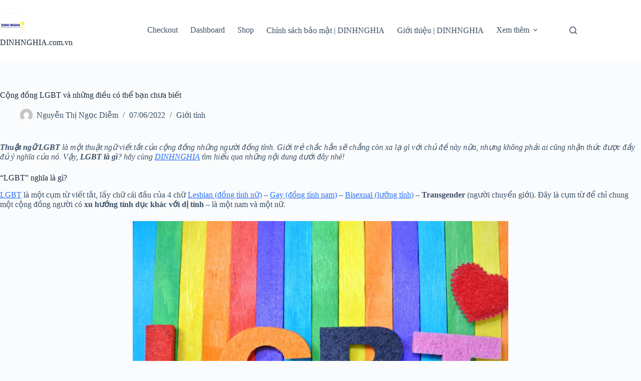

--- FILE ---
content_type: text/html; charset=UTF-8
request_url: https://www.dinhnghia.com.vn/cong-dong-lgbt-va-nhung-dieu-co-the-ban-chua-biet/
body_size: 14216
content:
<!doctype html>
<html lang="vi">
<head>
	
	<meta charset="UTF-8">
	<meta name="viewport" content="width=device-width, initial-scale=1, maximum-scale=5, viewport-fit=cover">
	<link rel="profile" href="https://gmpg.org/xfn/11">

	<title>Cộng đồng LGBT và những điều có thể bạn chưa biết &#8211; DINHNGHIA.com.vn</title>
<meta name='robots' content='max-image-preview:large' />
<link rel='dns-prefetch' href='//www.dinhnghia.com.vn' />
<link rel="alternate" type="application/rss+xml" title="Dòng thông tin DINHNGHIA.com.vn &raquo;" href="https://www.dinhnghia.com.vn/feed/" />
<link rel="alternate" type="application/rss+xml" title="DINHNGHIA.com.vn &raquo; Dòng bình luận" href="https://www.dinhnghia.com.vn/comments/feed/" />
<link rel="alternate" type="application/rss+xml" title="DINHNGHIA.com.vn &raquo; Cộng đồng LGBT và những điều có thể bạn chưa biết Dòng bình luận" href="https://www.dinhnghia.com.vn/cong-dong-lgbt-va-nhung-dieu-co-the-ban-chua-biet/feed/" />
<link rel="alternate" title="oNhúng (JSON)" type="application/json+oembed" href="https://www.dinhnghia.com.vn/wp-json/oembed/1.0/embed?url=https%3A%2F%2Fwww.dinhnghia.com.vn%2Fcong-dong-lgbt-va-nhung-dieu-co-the-ban-chua-biet%2F" />
<link rel="alternate" title="oNhúng (XML)" type="text/xml+oembed" href="https://www.dinhnghia.com.vn/wp-json/oembed/1.0/embed?url=https%3A%2F%2Fwww.dinhnghia.com.vn%2Fcong-dong-lgbt-va-nhung-dieu-co-the-ban-chua-biet%2F&#038;format=xml" />
<style id='wp-img-auto-sizes-contain-inline-css'>
img:is([sizes=auto i],[sizes^="auto," i]){contain-intrinsic-size:3000px 1500px}
/*# sourceURL=wp-img-auto-sizes-contain-inline-css */
</style>
<link rel='stylesheet' id='wp-block-library-css' href='https://www.dinhnghia.com.vn/wp-includes/css/dist/block-library/style.min.css?ver=6.9' media='all' />
<style id='global-styles-inline-css'>
:root{--wp--preset--aspect-ratio--square: 1;--wp--preset--aspect-ratio--4-3: 4/3;--wp--preset--aspect-ratio--3-4: 3/4;--wp--preset--aspect-ratio--3-2: 3/2;--wp--preset--aspect-ratio--2-3: 2/3;--wp--preset--aspect-ratio--16-9: 16/9;--wp--preset--aspect-ratio--9-16: 9/16;--wp--preset--color--black: #000000;--wp--preset--color--cyan-bluish-gray: #abb8c3;--wp--preset--color--white: #ffffff;--wp--preset--color--pale-pink: #f78da7;--wp--preset--color--vivid-red: #cf2e2e;--wp--preset--color--luminous-vivid-orange: #ff6900;--wp--preset--color--luminous-vivid-amber: #fcb900;--wp--preset--color--light-green-cyan: #7bdcb5;--wp--preset--color--vivid-green-cyan: #00d084;--wp--preset--color--pale-cyan-blue: #8ed1fc;--wp--preset--color--vivid-cyan-blue: #0693e3;--wp--preset--color--vivid-purple: #9b51e0;--wp--preset--color--palette-color-1: var(--theme-palette-color-1, #2872fa);--wp--preset--color--palette-color-2: var(--theme-palette-color-2, #1559ed);--wp--preset--color--palette-color-3: var(--theme-palette-color-3, #3A4F66);--wp--preset--color--palette-color-4: var(--theme-palette-color-4, #192a3d);--wp--preset--color--palette-color-5: var(--theme-palette-color-5, #e1e8ed);--wp--preset--color--palette-color-6: var(--theme-palette-color-6, #f2f5f7);--wp--preset--color--palette-color-7: var(--theme-palette-color-7, #FAFBFC);--wp--preset--color--palette-color-8: var(--theme-palette-color-8, #ffffff);--wp--preset--gradient--vivid-cyan-blue-to-vivid-purple: linear-gradient(135deg,rgb(6,147,227) 0%,rgb(155,81,224) 100%);--wp--preset--gradient--light-green-cyan-to-vivid-green-cyan: linear-gradient(135deg,rgb(122,220,180) 0%,rgb(0,208,130) 100%);--wp--preset--gradient--luminous-vivid-amber-to-luminous-vivid-orange: linear-gradient(135deg,rgb(252,185,0) 0%,rgb(255,105,0) 100%);--wp--preset--gradient--luminous-vivid-orange-to-vivid-red: linear-gradient(135deg,rgb(255,105,0) 0%,rgb(207,46,46) 100%);--wp--preset--gradient--very-light-gray-to-cyan-bluish-gray: linear-gradient(135deg,rgb(238,238,238) 0%,rgb(169,184,195) 100%);--wp--preset--gradient--cool-to-warm-spectrum: linear-gradient(135deg,rgb(74,234,220) 0%,rgb(151,120,209) 20%,rgb(207,42,186) 40%,rgb(238,44,130) 60%,rgb(251,105,98) 80%,rgb(254,248,76) 100%);--wp--preset--gradient--blush-light-purple: linear-gradient(135deg,rgb(255,206,236) 0%,rgb(152,150,240) 100%);--wp--preset--gradient--blush-bordeaux: linear-gradient(135deg,rgb(254,205,165) 0%,rgb(254,45,45) 50%,rgb(107,0,62) 100%);--wp--preset--gradient--luminous-dusk: linear-gradient(135deg,rgb(255,203,112) 0%,rgb(199,81,192) 50%,rgb(65,88,208) 100%);--wp--preset--gradient--pale-ocean: linear-gradient(135deg,rgb(255,245,203) 0%,rgb(182,227,212) 50%,rgb(51,167,181) 100%);--wp--preset--gradient--electric-grass: linear-gradient(135deg,rgb(202,248,128) 0%,rgb(113,206,126) 100%);--wp--preset--gradient--midnight: linear-gradient(135deg,rgb(2,3,129) 0%,rgb(40,116,252) 100%);--wp--preset--gradient--juicy-peach: linear-gradient(to right, #ffecd2 0%, #fcb69f 100%);--wp--preset--gradient--young-passion: linear-gradient(to right, #ff8177 0%, #ff867a 0%, #ff8c7f 21%, #f99185 52%, #cf556c 78%, #b12a5b 100%);--wp--preset--gradient--true-sunset: linear-gradient(to right, #fa709a 0%, #fee140 100%);--wp--preset--gradient--morpheus-den: linear-gradient(to top, #30cfd0 0%, #330867 100%);--wp--preset--gradient--plum-plate: linear-gradient(135deg, #667eea 0%, #764ba2 100%);--wp--preset--gradient--aqua-splash: linear-gradient(15deg, #13547a 0%, #80d0c7 100%);--wp--preset--gradient--love-kiss: linear-gradient(to top, #ff0844 0%, #ffb199 100%);--wp--preset--gradient--new-retrowave: linear-gradient(to top, #3b41c5 0%, #a981bb 49%, #ffc8a9 100%);--wp--preset--gradient--plum-bath: linear-gradient(to top, #cc208e 0%, #6713d2 100%);--wp--preset--gradient--high-flight: linear-gradient(to right, #0acffe 0%, #495aff 100%);--wp--preset--gradient--teen-party: linear-gradient(-225deg, #FF057C 0%, #8D0B93 50%, #321575 100%);--wp--preset--gradient--fabled-sunset: linear-gradient(-225deg, #231557 0%, #44107A 29%, #FF1361 67%, #FFF800 100%);--wp--preset--gradient--arielle-smile: radial-gradient(circle 248px at center, #16d9e3 0%, #30c7ec 47%, #46aef7 100%);--wp--preset--gradient--itmeo-branding: linear-gradient(180deg, #2af598 0%, #009efd 100%);--wp--preset--gradient--deep-blue: linear-gradient(to right, #6a11cb 0%, #2575fc 100%);--wp--preset--gradient--strong-bliss: linear-gradient(to right, #f78ca0 0%, #f9748f 19%, #fd868c 60%, #fe9a8b 100%);--wp--preset--gradient--sweet-period: linear-gradient(to top, #3f51b1 0%, #5a55ae 13%, #7b5fac 25%, #8f6aae 38%, #a86aa4 50%, #cc6b8e 62%, #f18271 75%, #f3a469 87%, #f7c978 100%);--wp--preset--gradient--purple-division: linear-gradient(to top, #7028e4 0%, #e5b2ca 100%);--wp--preset--gradient--cold-evening: linear-gradient(to top, #0c3483 0%, #a2b6df 100%, #6b8cce 100%, #a2b6df 100%);--wp--preset--gradient--mountain-rock: linear-gradient(to right, #868f96 0%, #596164 100%);--wp--preset--gradient--desert-hump: linear-gradient(to top, #c79081 0%, #dfa579 100%);--wp--preset--gradient--ethernal-constance: linear-gradient(to top, #09203f 0%, #537895 100%);--wp--preset--gradient--happy-memories: linear-gradient(-60deg, #ff5858 0%, #f09819 100%);--wp--preset--gradient--grown-early: linear-gradient(to top, #0ba360 0%, #3cba92 100%);--wp--preset--gradient--morning-salad: linear-gradient(-225deg, #B7F8DB 0%, #50A7C2 100%);--wp--preset--gradient--night-call: linear-gradient(-225deg, #AC32E4 0%, #7918F2 48%, #4801FF 100%);--wp--preset--gradient--mind-crawl: linear-gradient(-225deg, #473B7B 0%, #3584A7 51%, #30D2BE 100%);--wp--preset--gradient--angel-care: linear-gradient(-225deg, #FFE29F 0%, #FFA99F 48%, #FF719A 100%);--wp--preset--gradient--juicy-cake: linear-gradient(to top, #e14fad 0%, #f9d423 100%);--wp--preset--gradient--rich-metal: linear-gradient(to right, #d7d2cc 0%, #304352 100%);--wp--preset--gradient--mole-hall: linear-gradient(-20deg, #616161 0%, #9bc5c3 100%);--wp--preset--gradient--cloudy-knoxville: linear-gradient(120deg, #fdfbfb 0%, #ebedee 100%);--wp--preset--gradient--soft-grass: linear-gradient(to top, #c1dfc4 0%, #deecdd 100%);--wp--preset--gradient--saint-petersburg: linear-gradient(135deg, #f5f7fa 0%, #c3cfe2 100%);--wp--preset--gradient--everlasting-sky: linear-gradient(135deg, #fdfcfb 0%, #e2d1c3 100%);--wp--preset--gradient--kind-steel: linear-gradient(-20deg, #e9defa 0%, #fbfcdb 100%);--wp--preset--gradient--over-sun: linear-gradient(60deg, #abecd6 0%, #fbed96 100%);--wp--preset--gradient--premium-white: linear-gradient(to top, #d5d4d0 0%, #d5d4d0 1%, #eeeeec 31%, #efeeec 75%, #e9e9e7 100%);--wp--preset--gradient--clean-mirror: linear-gradient(45deg, #93a5cf 0%, #e4efe9 100%);--wp--preset--gradient--wild-apple: linear-gradient(to top, #d299c2 0%, #fef9d7 100%);--wp--preset--gradient--snow-again: linear-gradient(to top, #e6e9f0 0%, #eef1f5 100%);--wp--preset--gradient--confident-cloud: linear-gradient(to top, #dad4ec 0%, #dad4ec 1%, #f3e7e9 100%);--wp--preset--gradient--glass-water: linear-gradient(to top, #dfe9f3 0%, white 100%);--wp--preset--gradient--perfect-white: linear-gradient(-225deg, #E3FDF5 0%, #FFE6FA 100%);--wp--preset--font-size--small: 13px;--wp--preset--font-size--medium: 20px;--wp--preset--font-size--large: clamp(22px, 1.375rem + ((1vw - 3.2px) * 0.625), 30px);--wp--preset--font-size--x-large: clamp(30px, 1.875rem + ((1vw - 3.2px) * 1.563), 50px);--wp--preset--font-size--xx-large: clamp(45px, 2.813rem + ((1vw - 3.2px) * 2.734), 80px);--wp--preset--spacing--20: 0.44rem;--wp--preset--spacing--30: 0.67rem;--wp--preset--spacing--40: 1rem;--wp--preset--spacing--50: 1.5rem;--wp--preset--spacing--60: 2.25rem;--wp--preset--spacing--70: 3.38rem;--wp--preset--spacing--80: 5.06rem;--wp--preset--shadow--natural: 6px 6px 9px rgba(0, 0, 0, 0.2);--wp--preset--shadow--deep: 12px 12px 50px rgba(0, 0, 0, 0.4);--wp--preset--shadow--sharp: 6px 6px 0px rgba(0, 0, 0, 0.2);--wp--preset--shadow--outlined: 6px 6px 0px -3px rgb(255, 255, 255), 6px 6px rgb(0, 0, 0);--wp--preset--shadow--crisp: 6px 6px 0px rgb(0, 0, 0);}:root { --wp--style--global--content-size: var(--theme-block-max-width);--wp--style--global--wide-size: var(--theme-block-wide-max-width); }:where(body) { margin: 0; }.wp-site-blocks > .alignleft { float: left; margin-right: 2em; }.wp-site-blocks > .alignright { float: right; margin-left: 2em; }.wp-site-blocks > .aligncenter { justify-content: center; margin-left: auto; margin-right: auto; }:where(.wp-site-blocks) > * { margin-block-start: var(--theme-content-spacing); margin-block-end: 0; }:where(.wp-site-blocks) > :first-child { margin-block-start: 0; }:where(.wp-site-blocks) > :last-child { margin-block-end: 0; }:root { --wp--style--block-gap: var(--theme-content-spacing); }:root :where(.is-layout-flow) > :first-child{margin-block-start: 0;}:root :where(.is-layout-flow) > :last-child{margin-block-end: 0;}:root :where(.is-layout-flow) > *{margin-block-start: var(--theme-content-spacing);margin-block-end: 0;}:root :where(.is-layout-constrained) > :first-child{margin-block-start: 0;}:root :where(.is-layout-constrained) > :last-child{margin-block-end: 0;}:root :where(.is-layout-constrained) > *{margin-block-start: var(--theme-content-spacing);margin-block-end: 0;}:root :where(.is-layout-flex){gap: var(--theme-content-spacing);}:root :where(.is-layout-grid){gap: var(--theme-content-spacing);}.is-layout-flow > .alignleft{float: left;margin-inline-start: 0;margin-inline-end: 2em;}.is-layout-flow > .alignright{float: right;margin-inline-start: 2em;margin-inline-end: 0;}.is-layout-flow > .aligncenter{margin-left: auto !important;margin-right: auto !important;}.is-layout-constrained > .alignleft{float: left;margin-inline-start: 0;margin-inline-end: 2em;}.is-layout-constrained > .alignright{float: right;margin-inline-start: 2em;margin-inline-end: 0;}.is-layout-constrained > .aligncenter{margin-left: auto !important;margin-right: auto !important;}.is-layout-constrained > :where(:not(.alignleft):not(.alignright):not(.alignfull)){max-width: var(--wp--style--global--content-size);margin-left: auto !important;margin-right: auto !important;}.is-layout-constrained > .alignwide{max-width: var(--wp--style--global--wide-size);}body .is-layout-flex{display: flex;}.is-layout-flex{flex-wrap: wrap;align-items: center;}.is-layout-flex > :is(*, div){margin: 0;}body .is-layout-grid{display: grid;}.is-layout-grid > :is(*, div){margin: 0;}body{padding-top: 0px;padding-right: 0px;padding-bottom: 0px;padding-left: 0px;}:root :where(.wp-element-button, .wp-block-button__link){font-style: inherit;font-weight: inherit;letter-spacing: inherit;text-transform: inherit;}.has-black-color{color: var(--wp--preset--color--black) !important;}.has-cyan-bluish-gray-color{color: var(--wp--preset--color--cyan-bluish-gray) !important;}.has-white-color{color: var(--wp--preset--color--white) !important;}.has-pale-pink-color{color: var(--wp--preset--color--pale-pink) !important;}.has-vivid-red-color{color: var(--wp--preset--color--vivid-red) !important;}.has-luminous-vivid-orange-color{color: var(--wp--preset--color--luminous-vivid-orange) !important;}.has-luminous-vivid-amber-color{color: var(--wp--preset--color--luminous-vivid-amber) !important;}.has-light-green-cyan-color{color: var(--wp--preset--color--light-green-cyan) !important;}.has-vivid-green-cyan-color{color: var(--wp--preset--color--vivid-green-cyan) !important;}.has-pale-cyan-blue-color{color: var(--wp--preset--color--pale-cyan-blue) !important;}.has-vivid-cyan-blue-color{color: var(--wp--preset--color--vivid-cyan-blue) !important;}.has-vivid-purple-color{color: var(--wp--preset--color--vivid-purple) !important;}.has-palette-color-1-color{color: var(--wp--preset--color--palette-color-1) !important;}.has-palette-color-2-color{color: var(--wp--preset--color--palette-color-2) !important;}.has-palette-color-3-color{color: var(--wp--preset--color--palette-color-3) !important;}.has-palette-color-4-color{color: var(--wp--preset--color--palette-color-4) !important;}.has-palette-color-5-color{color: var(--wp--preset--color--palette-color-5) !important;}.has-palette-color-6-color{color: var(--wp--preset--color--palette-color-6) !important;}.has-palette-color-7-color{color: var(--wp--preset--color--palette-color-7) !important;}.has-palette-color-8-color{color: var(--wp--preset--color--palette-color-8) !important;}.has-black-background-color{background-color: var(--wp--preset--color--black) !important;}.has-cyan-bluish-gray-background-color{background-color: var(--wp--preset--color--cyan-bluish-gray) !important;}.has-white-background-color{background-color: var(--wp--preset--color--white) !important;}.has-pale-pink-background-color{background-color: var(--wp--preset--color--pale-pink) !important;}.has-vivid-red-background-color{background-color: var(--wp--preset--color--vivid-red) !important;}.has-luminous-vivid-orange-background-color{background-color: var(--wp--preset--color--luminous-vivid-orange) !important;}.has-luminous-vivid-amber-background-color{background-color: var(--wp--preset--color--luminous-vivid-amber) !important;}.has-light-green-cyan-background-color{background-color: var(--wp--preset--color--light-green-cyan) !important;}.has-vivid-green-cyan-background-color{background-color: var(--wp--preset--color--vivid-green-cyan) !important;}.has-pale-cyan-blue-background-color{background-color: var(--wp--preset--color--pale-cyan-blue) !important;}.has-vivid-cyan-blue-background-color{background-color: var(--wp--preset--color--vivid-cyan-blue) !important;}.has-vivid-purple-background-color{background-color: var(--wp--preset--color--vivid-purple) !important;}.has-palette-color-1-background-color{background-color: var(--wp--preset--color--palette-color-1) !important;}.has-palette-color-2-background-color{background-color: var(--wp--preset--color--palette-color-2) !important;}.has-palette-color-3-background-color{background-color: var(--wp--preset--color--palette-color-3) !important;}.has-palette-color-4-background-color{background-color: var(--wp--preset--color--palette-color-4) !important;}.has-palette-color-5-background-color{background-color: var(--wp--preset--color--palette-color-5) !important;}.has-palette-color-6-background-color{background-color: var(--wp--preset--color--palette-color-6) !important;}.has-palette-color-7-background-color{background-color: var(--wp--preset--color--palette-color-7) !important;}.has-palette-color-8-background-color{background-color: var(--wp--preset--color--palette-color-8) !important;}.has-black-border-color{border-color: var(--wp--preset--color--black) !important;}.has-cyan-bluish-gray-border-color{border-color: var(--wp--preset--color--cyan-bluish-gray) !important;}.has-white-border-color{border-color: var(--wp--preset--color--white) !important;}.has-pale-pink-border-color{border-color: var(--wp--preset--color--pale-pink) !important;}.has-vivid-red-border-color{border-color: var(--wp--preset--color--vivid-red) !important;}.has-luminous-vivid-orange-border-color{border-color: var(--wp--preset--color--luminous-vivid-orange) !important;}.has-luminous-vivid-amber-border-color{border-color: var(--wp--preset--color--luminous-vivid-amber) !important;}.has-light-green-cyan-border-color{border-color: var(--wp--preset--color--light-green-cyan) !important;}.has-vivid-green-cyan-border-color{border-color: var(--wp--preset--color--vivid-green-cyan) !important;}.has-pale-cyan-blue-border-color{border-color: var(--wp--preset--color--pale-cyan-blue) !important;}.has-vivid-cyan-blue-border-color{border-color: var(--wp--preset--color--vivid-cyan-blue) !important;}.has-vivid-purple-border-color{border-color: var(--wp--preset--color--vivid-purple) !important;}.has-palette-color-1-border-color{border-color: var(--wp--preset--color--palette-color-1) !important;}.has-palette-color-2-border-color{border-color: var(--wp--preset--color--palette-color-2) !important;}.has-palette-color-3-border-color{border-color: var(--wp--preset--color--palette-color-3) !important;}.has-palette-color-4-border-color{border-color: var(--wp--preset--color--palette-color-4) !important;}.has-palette-color-5-border-color{border-color: var(--wp--preset--color--palette-color-5) !important;}.has-palette-color-6-border-color{border-color: var(--wp--preset--color--palette-color-6) !important;}.has-palette-color-7-border-color{border-color: var(--wp--preset--color--palette-color-7) !important;}.has-palette-color-8-border-color{border-color: var(--wp--preset--color--palette-color-8) !important;}.has-vivid-cyan-blue-to-vivid-purple-gradient-background{background: var(--wp--preset--gradient--vivid-cyan-blue-to-vivid-purple) !important;}.has-light-green-cyan-to-vivid-green-cyan-gradient-background{background: var(--wp--preset--gradient--light-green-cyan-to-vivid-green-cyan) !important;}.has-luminous-vivid-amber-to-luminous-vivid-orange-gradient-background{background: var(--wp--preset--gradient--luminous-vivid-amber-to-luminous-vivid-orange) !important;}.has-luminous-vivid-orange-to-vivid-red-gradient-background{background: var(--wp--preset--gradient--luminous-vivid-orange-to-vivid-red) !important;}.has-very-light-gray-to-cyan-bluish-gray-gradient-background{background: var(--wp--preset--gradient--very-light-gray-to-cyan-bluish-gray) !important;}.has-cool-to-warm-spectrum-gradient-background{background: var(--wp--preset--gradient--cool-to-warm-spectrum) !important;}.has-blush-light-purple-gradient-background{background: var(--wp--preset--gradient--blush-light-purple) !important;}.has-blush-bordeaux-gradient-background{background: var(--wp--preset--gradient--blush-bordeaux) !important;}.has-luminous-dusk-gradient-background{background: var(--wp--preset--gradient--luminous-dusk) !important;}.has-pale-ocean-gradient-background{background: var(--wp--preset--gradient--pale-ocean) !important;}.has-electric-grass-gradient-background{background: var(--wp--preset--gradient--electric-grass) !important;}.has-midnight-gradient-background{background: var(--wp--preset--gradient--midnight) !important;}.has-juicy-peach-gradient-background{background: var(--wp--preset--gradient--juicy-peach) !important;}.has-young-passion-gradient-background{background: var(--wp--preset--gradient--young-passion) !important;}.has-true-sunset-gradient-background{background: var(--wp--preset--gradient--true-sunset) !important;}.has-morpheus-den-gradient-background{background: var(--wp--preset--gradient--morpheus-den) !important;}.has-plum-plate-gradient-background{background: var(--wp--preset--gradient--plum-plate) !important;}.has-aqua-splash-gradient-background{background: var(--wp--preset--gradient--aqua-splash) !important;}.has-love-kiss-gradient-background{background: var(--wp--preset--gradient--love-kiss) !important;}.has-new-retrowave-gradient-background{background: var(--wp--preset--gradient--new-retrowave) !important;}.has-plum-bath-gradient-background{background: var(--wp--preset--gradient--plum-bath) !important;}.has-high-flight-gradient-background{background: var(--wp--preset--gradient--high-flight) !important;}.has-teen-party-gradient-background{background: var(--wp--preset--gradient--teen-party) !important;}.has-fabled-sunset-gradient-background{background: var(--wp--preset--gradient--fabled-sunset) !important;}.has-arielle-smile-gradient-background{background: var(--wp--preset--gradient--arielle-smile) !important;}.has-itmeo-branding-gradient-background{background: var(--wp--preset--gradient--itmeo-branding) !important;}.has-deep-blue-gradient-background{background: var(--wp--preset--gradient--deep-blue) !important;}.has-strong-bliss-gradient-background{background: var(--wp--preset--gradient--strong-bliss) !important;}.has-sweet-period-gradient-background{background: var(--wp--preset--gradient--sweet-period) !important;}.has-purple-division-gradient-background{background: var(--wp--preset--gradient--purple-division) !important;}.has-cold-evening-gradient-background{background: var(--wp--preset--gradient--cold-evening) !important;}.has-mountain-rock-gradient-background{background: var(--wp--preset--gradient--mountain-rock) !important;}.has-desert-hump-gradient-background{background: var(--wp--preset--gradient--desert-hump) !important;}.has-ethernal-constance-gradient-background{background: var(--wp--preset--gradient--ethernal-constance) !important;}.has-happy-memories-gradient-background{background: var(--wp--preset--gradient--happy-memories) !important;}.has-grown-early-gradient-background{background: var(--wp--preset--gradient--grown-early) !important;}.has-morning-salad-gradient-background{background: var(--wp--preset--gradient--morning-salad) !important;}.has-night-call-gradient-background{background: var(--wp--preset--gradient--night-call) !important;}.has-mind-crawl-gradient-background{background: var(--wp--preset--gradient--mind-crawl) !important;}.has-angel-care-gradient-background{background: var(--wp--preset--gradient--angel-care) !important;}.has-juicy-cake-gradient-background{background: var(--wp--preset--gradient--juicy-cake) !important;}.has-rich-metal-gradient-background{background: var(--wp--preset--gradient--rich-metal) !important;}.has-mole-hall-gradient-background{background: var(--wp--preset--gradient--mole-hall) !important;}.has-cloudy-knoxville-gradient-background{background: var(--wp--preset--gradient--cloudy-knoxville) !important;}.has-soft-grass-gradient-background{background: var(--wp--preset--gradient--soft-grass) !important;}.has-saint-petersburg-gradient-background{background: var(--wp--preset--gradient--saint-petersburg) !important;}.has-everlasting-sky-gradient-background{background: var(--wp--preset--gradient--everlasting-sky) !important;}.has-kind-steel-gradient-background{background: var(--wp--preset--gradient--kind-steel) !important;}.has-over-sun-gradient-background{background: var(--wp--preset--gradient--over-sun) !important;}.has-premium-white-gradient-background{background: var(--wp--preset--gradient--premium-white) !important;}.has-clean-mirror-gradient-background{background: var(--wp--preset--gradient--clean-mirror) !important;}.has-wild-apple-gradient-background{background: var(--wp--preset--gradient--wild-apple) !important;}.has-snow-again-gradient-background{background: var(--wp--preset--gradient--snow-again) !important;}.has-confident-cloud-gradient-background{background: var(--wp--preset--gradient--confident-cloud) !important;}.has-glass-water-gradient-background{background: var(--wp--preset--gradient--glass-water) !important;}.has-perfect-white-gradient-background{background: var(--wp--preset--gradient--perfect-white) !important;}.has-small-font-size{font-size: var(--wp--preset--font-size--small) !important;}.has-medium-font-size{font-size: var(--wp--preset--font-size--medium) !important;}.has-large-font-size{font-size: var(--wp--preset--font-size--large) !important;}.has-x-large-font-size{font-size: var(--wp--preset--font-size--x-large) !important;}.has-xx-large-font-size{font-size: var(--wp--preset--font-size--xx-large) !important;}
:root :where(.wp-block-pullquote){font-size: clamp(0.984em, 0.984rem + ((1vw - 0.2em) * 0.645), 1.5em);line-height: 1.6;}
/*# sourceURL=global-styles-inline-css */
</style>
<link rel='stylesheet' id='ct-main-styles-css' href='https://www.dinhnghia.com.vn/wp-content/themes/blocksy/static/bundle/main.min.css?ver=2.1.23' media='all' />
<link rel='stylesheet' id='ct-page-title-styles-css' href='https://www.dinhnghia.com.vn/wp-content/themes/blocksy/static/bundle/page-title.min.css?ver=2.1.23' media='all' />
<link rel='stylesheet' id='ct-comments-styles-css' href='https://www.dinhnghia.com.vn/wp-content/themes/blocksy/static/bundle/comments.min.css?ver=2.1.23' media='all' />
<link rel="https://api.w.org/" href="https://www.dinhnghia.com.vn/wp-json/" /><link rel="alternate" title="JSON" type="application/json" href="https://www.dinhnghia.com.vn/wp-json/wp/v2/posts/1708" /><link rel="EditURI" type="application/rsd+xml" title="RSD" href="https://www.dinhnghia.com.vn/xmlrpc.php?rsd" />
<meta name="generator" content="WordPress 6.9" />
<link rel="canonical" href="https://www.dinhnghia.com.vn/cong-dong-lgbt-va-nhung-dieu-co-the-ban-chua-biet/" />
<link rel='shortlink' href='https://www.dinhnghia.com.vn/?p=1708' />
<noscript><link rel='stylesheet' href='https://www.dinhnghia.com.vn/wp-content/themes/blocksy/static/bundle/no-scripts.min.css' type='text/css'></noscript>
<style id="ct-main-styles-inline-css">[data-header*="type-1"] .ct-header [data-id="logo"] .site-title {--theme-font-weight:700;--theme-font-size:25px;--theme-line-height:1.5;--theme-link-initial-color:var(--theme-palette-color-4);} [data-header*="type-1"] .ct-header [data-id="menu"] > ul > li > a {--theme-font-weight:700;--theme-text-transform:uppercase;--theme-font-size:12px;--theme-line-height:1.3;--theme-link-initial-color:var(--theme-text-color);} [data-header*="type-1"] .ct-header [data-id="menu"] .sub-menu .ct-menu-link {--theme-link-initial-color:var(--theme-palette-color-8);--theme-font-weight:500;--theme-font-size:12px;} [data-header*="type-1"] .ct-header [data-id="menu"] .sub-menu {--dropdown-divider:1px dashed rgba(255, 255, 255, 0.1);--theme-box-shadow:0px 10px 20px rgba(41, 51, 61, 0.1);--theme-border-radius:0px 0px 2px 2px;} [data-header*="type-1"] .ct-header [data-row*="middle"] {--height:120px;background-color:var(--theme-palette-color-8);background-image:none;--theme-border-top:none;--theme-border-bottom:none;--theme-box-shadow:none;} [data-header*="type-1"] .ct-header [data-row*="middle"] > div {--theme-border-top:none;--theme-border-bottom:none;} [data-header*="type-1"] [data-id="mobile-menu"] {--theme-font-weight:700;--theme-font-size:20px;--theme-link-initial-color:#ffffff;--mobile-menu-divider:none;} [data-header*="type-1"] #offcanvas {--theme-box-shadow:0px 0px 70px rgba(0, 0, 0, 0.35);--side-panel-width:500px;--panel-content-height:100%;} [data-header*="type-1"] #offcanvas .ct-panel-inner {background-color:rgba(18, 21, 25, 0.98);} [data-header*="type-1"] #search-modal .ct-search-results {--theme-font-weight:500;--theme-font-size:14px;--theme-line-height:1.4;} [data-header*="type-1"] #search-modal .ct-search-form {--theme-link-initial-color:#ffffff;--theme-form-text-initial-color:#ffffff;--theme-form-text-focus-color:#ffffff;--theme-form-field-border-initial-color:rgba(255, 255, 255, 0.2);--theme-button-text-initial-color:rgba(255, 255, 255, 0.7);--theme-button-text-hover-color:#ffffff;--theme-button-background-initial-color:var(--theme-palette-color-1);--theme-button-background-hover-color:var(--theme-palette-color-1);} [data-header*="type-1"] #search-modal {background-color:rgba(18, 21, 25, 0.98);} [data-header*="type-1"] [data-id="trigger"] {--theme-icon-size:18px;} [data-header*="type-1"] {--header-height:120px;} [data-header*="type-1"] .ct-header {background-image:none;} [data-footer*="type-1"] .ct-footer [data-row*="bottom"] > div {--container-spacing:25px;--theme-border:none;--theme-border-top:none;--theme-border-bottom:none;--grid-template-columns:initial;} [data-footer*="type-1"] .ct-footer [data-row*="bottom"] .widget-title {--theme-font-size:16px;} [data-footer*="type-1"] .ct-footer [data-row*="bottom"] {--theme-border-top:none;--theme-border-bottom:none;background-color:transparent;} [data-footer*="type-1"] [data-id="copyright"] {--theme-font-weight:400;--theme-font-size:15px;--theme-line-height:1.3;} [data-footer*="type-1"] .ct-footer {background-color:var(--theme-palette-color-6);}:root {--theme-font-family:var(--theme-font-stack-default);--theme-font-weight:400;--theme-text-transform:none;--theme-text-decoration:none;--theme-font-size:16px;--theme-line-height:1.65;--theme-letter-spacing:0em;--theme-button-font-weight:500;--theme-button-font-size:15px;--has-classic-forms:var(--true);--has-modern-forms:var(--false);--theme-form-field-border-initial-color:var(--theme-border-color);--theme-form-field-border-focus-color:var(--theme-palette-color-1);--theme-form-selection-field-initial-color:var(--theme-border-color);--theme-form-selection-field-active-color:var(--theme-palette-color-1);--theme-palette-color-1:#2872fa;--theme-palette-color-2:#1559ed;--theme-palette-color-3:#3A4F66;--theme-palette-color-4:#192a3d;--theme-palette-color-5:#e1e8ed;--theme-palette-color-6:#f2f5f7;--theme-palette-color-7:#FAFBFC;--theme-palette-color-8:#ffffff;--theme-text-color:var(--theme-palette-color-3);--theme-link-initial-color:var(--theme-palette-color-1);--theme-link-hover-color:var(--theme-palette-color-2);--theme-selection-text-color:#ffffff;--theme-selection-background-color:var(--theme-palette-color-1);--theme-border-color:var(--theme-palette-color-5);--theme-headings-color:var(--theme-palette-color-4);--theme-content-spacing:1.5em;--theme-button-min-height:40px;--theme-button-shadow:none;--theme-button-transform:none;--theme-button-text-initial-color:#ffffff;--theme-button-text-hover-color:#ffffff;--theme-button-background-initial-color:var(--theme-palette-color-1);--theme-button-background-hover-color:var(--theme-palette-color-2);--theme-button-border:none;--theme-button-padding:5px 20px;--theme-normal-container-max-width:1290px;--theme-content-vertical-spacing:60px;--theme-container-edge-spacing:90vw;--theme-narrow-container-max-width:750px;--theme-wide-offset:130px;}h1 {--theme-font-weight:700;--theme-font-size:40px;--theme-line-height:1.5;}h2 {--theme-font-weight:700;--theme-font-size:35px;--theme-line-height:1.5;}h3 {--theme-font-weight:700;--theme-font-size:30px;--theme-line-height:1.5;}h4 {--theme-font-weight:700;--theme-font-size:25px;--theme-line-height:1.5;}h5 {--theme-font-weight:700;--theme-font-size:20px;--theme-line-height:1.5;}h6 {--theme-font-weight:700;--theme-font-size:16px;--theme-line-height:1.5;}.wp-block-pullquote {--theme-font-family:Georgia;--theme-font-weight:600;--theme-font-size:25px;}pre, code, samp, kbd {--theme-font-family:monospace;--theme-font-weight:400;--theme-font-size:16px;}figcaption {--theme-font-size:14px;}.ct-sidebar .widget-title {--theme-font-size:20px;}.ct-breadcrumbs {--theme-font-weight:600;--theme-text-transform:uppercase;--theme-font-size:12px;}body {background-color:var(--theme-palette-color-7);background-image:none;} [data-prefix="single_blog_post"] .entry-header .page-title {--theme-font-size:30px;} [data-prefix="single_blog_post"] .entry-header .entry-meta {--theme-font-weight:600;--theme-text-transform:uppercase;--theme-font-size:12px;--theme-line-height:1.3;} [data-prefix="categories"] .entry-header .page-title {--theme-font-size:30px;} [data-prefix="categories"] .entry-header .entry-meta {--theme-font-weight:600;--theme-text-transform:uppercase;--theme-font-size:12px;--theme-line-height:1.3;} [data-prefix="search"] .entry-header .page-title {--theme-font-size:30px;} [data-prefix="search"] .entry-header .entry-meta {--theme-font-weight:600;--theme-text-transform:uppercase;--theme-font-size:12px;--theme-line-height:1.3;} [data-prefix="author"] .entry-header .page-title {--theme-font-size:30px;} [data-prefix="author"] .entry-header .entry-meta {--theme-font-weight:600;--theme-text-transform:uppercase;--theme-font-size:12px;--theme-line-height:1.3;} [data-prefix="author"] .hero-section[data-type="type-2"] {background-color:var(--theme-palette-color-6);background-image:none;--container-padding:50px 0px;} [data-prefix="single_page"] .entry-header .page-title {--theme-font-size:30px;} [data-prefix="single_page"] .entry-header .entry-meta {--theme-font-weight:600;--theme-text-transform:uppercase;--theme-font-size:12px;--theme-line-height:1.3;} [data-prefix="blog"] .entries {--grid-template-columns:repeat(3, minmax(0, 1fr));} [data-prefix="blog"] .entry-card .entry-title {--theme-font-size:20px;--theme-line-height:1.3;} [data-prefix="blog"] .entry-card .entry-meta {--theme-font-weight:600;--theme-text-transform:uppercase;--theme-font-size:12px;} [data-prefix="blog"] .entry-card {background-color:var(--theme-palette-color-8);--theme-box-shadow:0px 12px 18px -6px rgba(34, 56, 101, 0.04);} [data-prefix="categories"] .entries {--grid-template-columns:repeat(3, minmax(0, 1fr));} [data-prefix="categories"] .entry-card .entry-title {--theme-font-size:20px;--theme-line-height:1.3;} [data-prefix="categories"] .entry-card .entry-meta {--theme-font-weight:600;--theme-text-transform:uppercase;--theme-font-size:12px;} [data-prefix="categories"] .entry-card {background-color:var(--theme-palette-color-8);--theme-box-shadow:0px 12px 18px -6px rgba(34, 56, 101, 0.04);} [data-prefix="author"] .entries {--grid-template-columns:repeat(3, minmax(0, 1fr));} [data-prefix="author"] .entry-card .entry-title {--theme-font-size:20px;--theme-line-height:1.3;} [data-prefix="author"] .entry-card .entry-meta {--theme-font-weight:600;--theme-text-transform:uppercase;--theme-font-size:12px;} [data-prefix="author"] .entry-card {background-color:var(--theme-palette-color-8);--theme-box-shadow:0px 12px 18px -6px rgba(34, 56, 101, 0.04);} [data-prefix="search"] .entries {--grid-template-columns:repeat(3, minmax(0, 1fr));} [data-prefix="search"] .entry-card .entry-title {--theme-font-size:20px;--theme-line-height:1.3;} [data-prefix="search"] .entry-card .entry-meta {--theme-font-weight:600;--theme-text-transform:uppercase;--theme-font-size:12px;} [data-prefix="search"] .entry-card {background-color:var(--theme-palette-color-8);--theme-box-shadow:0px 12px 18px -6px rgba(34, 56, 101, 0.04);}form textarea {--theme-form-field-height:170px;}.ct-sidebar {--theme-link-initial-color:var(--theme-text-color);} [data-prefix="single_blog_post"] [class*="ct-container"] > article[class*="post"] {--has-boxed:var(--false);--has-wide:var(--true);} [data-prefix="single_page"] [class*="ct-container"] > article[class*="post"] {--has-boxed:var(--false);--has-wide:var(--true);}@media (max-width: 999.98px) {[data-header*="type-1"] .ct-header [data-row*="middle"] {--height:70px;} [data-header*="type-1"] #offcanvas {--side-panel-width:65vw;} [data-header*="type-1"] {--header-height:70px;} [data-footer*="type-1"] .ct-footer [data-row*="bottom"] > div {--grid-template-columns:initial;} [data-prefix="blog"] .entries {--grid-template-columns:repeat(2, minmax(0, 1fr));} [data-prefix="categories"] .entries {--grid-template-columns:repeat(2, minmax(0, 1fr));} [data-prefix="author"] .entries {--grid-template-columns:repeat(2, minmax(0, 1fr));} [data-prefix="search"] .entries {--grid-template-columns:repeat(2, minmax(0, 1fr));}}@media (max-width: 689.98px) {[data-header*="type-1"] #offcanvas {--side-panel-width:90vw;} [data-footer*="type-1"] .ct-footer [data-row*="bottom"] > div {--container-spacing:15px;--grid-template-columns:initial;} [data-prefix="blog"] .entries {--grid-template-columns:repeat(1, minmax(0, 1fr));} [data-prefix="blog"] .entry-card .entry-title {--theme-font-size:18px;} [data-prefix="categories"] .entries {--grid-template-columns:repeat(1, minmax(0, 1fr));} [data-prefix="categories"] .entry-card .entry-title {--theme-font-size:18px;} [data-prefix="author"] .entries {--grid-template-columns:repeat(1, minmax(0, 1fr));} [data-prefix="author"] .entry-card .entry-title {--theme-font-size:18px;} [data-prefix="search"] .entries {--grid-template-columns:repeat(1, minmax(0, 1fr));} [data-prefix="search"] .entry-card .entry-title {--theme-font-size:18px;}:root {--theme-content-vertical-spacing:50px;--theme-container-edge-spacing:88vw;}}</style>
<link rel="icon" href="https://www.dinhnghia.com.vn/wp-content/uploads/2023/09/cropped-dinhnghia-logo-32x32.png" sizes="32x32" />
<link rel="icon" href="https://www.dinhnghia.com.vn/wp-content/uploads/2023/09/cropped-dinhnghia-logo-192x192.png" sizes="192x192" />
<link rel="apple-touch-icon" href="https://www.dinhnghia.com.vn/wp-content/uploads/2023/09/cropped-dinhnghia-logo-180x180.png" />
<meta name="msapplication-TileImage" content="https://www.dinhnghia.com.vn/wp-content/uploads/2023/09/cropped-dinhnghia-logo-270x270.png" />
	</head>


<body class="wp-singular post-template-default single single-post postid-1708 single-format-standard wp-custom-logo wp-embed-responsive wp-theme-blocksy" data-link="type-2" data-prefix="single_blog_post" data-header="type-1" data-footer="type-1" itemscope="itemscope" itemtype="https://schema.org/Blog">

<a class="skip-link screen-reader-text" href="#main">Chuyển đến phần nội dung</a><div class="ct-drawer-canvas" data-location="start">
		<div id="search-modal" class="ct-panel" data-behaviour="modal" role="dialog" aria-label="Modal tìm kiếm" inert>
			<div class="ct-panel-actions">
				<button class="ct-toggle-close" data-type="type-1" aria-label="Đóng cửa sổ tìm kiếm modal">
					<svg class="ct-icon" width="12" height="12" viewBox="0 0 15 15"><path d="M1 15a1 1 0 01-.71-.29 1 1 0 010-1.41l5.8-5.8-5.8-5.8A1 1 0 011.7.29l5.8 5.8 5.8-5.8a1 1 0 011.41 1.41l-5.8 5.8 5.8 5.8a1 1 0 01-1.41 1.41l-5.8-5.8-5.8 5.8A1 1 0 011 15z"/></svg>				</button>
			</div>

			<div class="ct-panel-content">
				

<form role="search" method="get" class="ct-search-form"  action="https://www.dinhnghia.com.vn/" aria-haspopup="listbox" data-live-results="thumbs">

	<input 
		type="search" class="modal-field"		placeholder="Tìm kiếm"
		value=""
		name="s"
		autocomplete="off"
		title="Tìm kiếm cho"
		aria-label="Tìm kiếm cho"
			>

	<div class="ct-search-form-controls">
		
		<button type="submit" class="wp-element-button" data-button="icon" aria-label="Nút tìm kiếm">
			<svg class="ct-icon ct-search-button-content" aria-hidden="true" width="15" height="15" viewBox="0 0 15 15"><path d="M14.8,13.7L12,11c0.9-1.2,1.5-2.6,1.5-4.2c0-3.7-3-6.8-6.8-6.8S0,3,0,6.8s3,6.8,6.8,6.8c1.6,0,3.1-0.6,4.2-1.5l2.8,2.8c0.1,0.1,0.3,0.2,0.5,0.2s0.4-0.1,0.5-0.2C15.1,14.5,15.1,14,14.8,13.7z M1.5,6.8c0-2.9,2.4-5.2,5.2-5.2S12,3.9,12,6.8S9.6,12,6.8,12S1.5,9.6,1.5,6.8z"/></svg>
			<span class="ct-ajax-loader">
				<svg viewBox="0 0 24 24">
					<circle cx="12" cy="12" r="10" opacity="0.2" fill="none" stroke="currentColor" stroke-miterlimit="10" stroke-width="2"/>

					<path d="m12,2c5.52,0,10,4.48,10,10" fill="none" stroke="currentColor" stroke-linecap="round" stroke-miterlimit="10" stroke-width="2">
						<animateTransform
							attributeName="transform"
							attributeType="XML"
							type="rotate"
							dur="0.6s"
							from="0 12 12"
							to="360 12 12"
							repeatCount="indefinite"
						/>
					</path>
				</svg>
			</span>
		</button>

		
					<input type="hidden" name="ct_post_type" value="post:page">
		
		

		<input type="hidden" value="6fb13fe07b" class="ct-live-results-nonce">	</div>

			<div class="screen-reader-text" aria-live="polite" role="status">
			Không có kết quả		</div>
	
</form>


			</div>
		</div>

		<div id="offcanvas" class="ct-panel ct-header" data-behaviour="right-side" role="dialog" aria-label="Mô-đun Offcanvas" inert=""><div class="ct-panel-inner">
		<div class="ct-panel-actions">
			
			<button class="ct-toggle-close" data-type="type-1" aria-label="Đóng ngăn">
				<svg class="ct-icon" width="12" height="12" viewBox="0 0 15 15"><path d="M1 15a1 1 0 01-.71-.29 1 1 0 010-1.41l5.8-5.8-5.8-5.8A1 1 0 011.7.29l5.8 5.8 5.8-5.8a1 1 0 011.41 1.41l-5.8 5.8 5.8 5.8a1 1 0 01-1.41 1.41l-5.8-5.8-5.8 5.8A1 1 0 011 15z"/></svg>
			</button>
		</div>
		<div class="ct-panel-content" data-device="desktop"><div class="ct-panel-content-inner"></div></div><div class="ct-panel-content" data-device="mobile"><div class="ct-panel-content-inner">
<nav
	class="mobile-menu menu-container"
	data-id="mobile-menu" data-interaction="click" data-toggle-type="type-1" data-submenu-dots="yes"	>

	<ul><li class="page_item page-item-77889"><a href="https://www.dinhnghia.com.vn/checkout/" class="ct-menu-link">Checkout</a></li><li class="page_item page-item-77890"><a href="https://www.dinhnghia.com.vn/customer-dashboard/" class="ct-menu-link">Dashboard</a></li><li class="page_item page-item-77892"><a href="https://www.dinhnghia.com.vn/shop/" class="ct-menu-link">Shop</a></li><li class="page_item page-item-3"><a href="https://www.dinhnghia.com.vn/chinh-sach-bao-mat/" class="ct-menu-link">Chính sách bảo mật | DINHNGHIA</a></li><li class="page_item page-item-29"><a href="https://www.dinhnghia.com.vn/gioi-thieu/" class="ct-menu-link">Giới thiệu | DINHNGHIA</a></li><li class="page_item page-item-36895"><a href="https://www.dinhnghia.com.vn/dieu-khoan-su-dung/" class="ct-menu-link">Điều khoản sử dụng | DINHNGHIA</a></li><li class="page_item page-item-38599"><a href="https://www.dinhnghia.com.vn/dinhnghia-com-vn-bach-khoa-toan-thu-dinh-nghia-moi-linh-vuc-doi-song/" class="ct-menu-link">Bách khoa toàn thư định nghĩa mọi lĩnh vực đời sống</a></li><li class="page_item page-item-75980"><a href="https://www.dinhnghia.com.vn/trang-ban-tim-kiem-khong-ton-tai/" class="ct-menu-link">Trang bạn tìm kiếm không tồn tại</a></li></ul></nav>

</div></div></div></div></div>
<div id="main-container">
	<header id="header" class="ct-header" data-id="type-1" itemscope="" itemtype="https://schema.org/WPHeader"><div data-device="desktop"><div data-row="middle" data-column-set="2"><div class="ct-container"><div data-column="start" data-placements="1"><div data-items="primary">
<div	class="site-branding"
	data-id="logo"	data-logo="top"	itemscope="itemscope" itemtype="https://schema.org/Organization">

			<a href="https://www.dinhnghia.com.vn/" class="site-logo-container" rel="home" itemprop="url" ><img width="125" height="125" src="https://www.dinhnghia.com.vn/wp-content/uploads/2022/03/logo-dinhnghia.png" class="default-logo" alt="DINHNGHIA.com.vn" decoding="async" /></a>	
			<div class="site-title-container">
			<span class="site-title " itemprop="name"><a href="https://www.dinhnghia.com.vn/" rel="home" itemprop="url">DINHNGHIA.com.vn</a></span>					</div>
	  </div>

</div></div><div data-column="end" data-placements="1"><div data-items="primary">
<nav
	id="header-menu-1"
	class="header-menu-1 menu-container"
	data-id="menu" data-interaction="hover"	data-menu="type-1"
	data-dropdown="type-1:simple"		data-responsive="no"	itemscope="" itemtype="https://schema.org/SiteNavigationElement"	>

	<ul class="menu"><li class="page_item page-item-77889"><a href="https://www.dinhnghia.com.vn/checkout/" class="ct-menu-link">Checkout</a></li><li class="page_item page-item-77890"><a href="https://www.dinhnghia.com.vn/customer-dashboard/" class="ct-menu-link">Dashboard</a></li><li class="page_item page-item-77892"><a href="https://www.dinhnghia.com.vn/shop/" class="ct-menu-link">Shop</a></li><li class="page_item page-item-3"><a href="https://www.dinhnghia.com.vn/chinh-sach-bao-mat/" class="ct-menu-link">Chính sách bảo mật | DINHNGHIA</a></li><li class="page_item page-item-29"><a href="https://www.dinhnghia.com.vn/gioi-thieu/" class="ct-menu-link">Giới thiệu | DINHNGHIA</a></li><li class="page_item page-item-36895"><a href="https://www.dinhnghia.com.vn/dieu-khoan-su-dung/" class="ct-menu-link">Điều khoản sử dụng | DINHNGHIA</a></li><li class="page_item page-item-38599"><a href="https://www.dinhnghia.com.vn/dinhnghia-com-vn-bach-khoa-toan-thu-dinh-nghia-moi-linh-vuc-doi-song/" class="ct-menu-link">Bách khoa toàn thư định nghĩa mọi lĩnh vực đời sống</a></li><li class="page_item page-item-75980"><a href="https://www.dinhnghia.com.vn/trang-ban-tim-kiem-khong-ton-tai/" class="ct-menu-link">Trang bạn tìm kiếm không tồn tại</a></li></ul></nav>


<button
	class="ct-header-search ct-toggle "
	data-toggle-panel="#search-modal"
	aria-controls="search-modal"
	aria-label="Tìm kiếm"
	data-label="left"
	data-id="search">

	<span class="ct-label ct-hidden-sm ct-hidden-md ct-hidden-lg" aria-hidden="true">Tìm kiếm</span>

	<svg class="ct-icon" aria-hidden="true" width="15" height="15" viewBox="0 0 15 15"><path d="M14.8,13.7L12,11c0.9-1.2,1.5-2.6,1.5-4.2c0-3.7-3-6.8-6.8-6.8S0,3,0,6.8s3,6.8,6.8,6.8c1.6,0,3.1-0.6,4.2-1.5l2.8,2.8c0.1,0.1,0.3,0.2,0.5,0.2s0.4-0.1,0.5-0.2C15.1,14.5,15.1,14,14.8,13.7z M1.5,6.8c0-2.9,2.4-5.2,5.2-5.2S12,3.9,12,6.8S9.6,12,6.8,12S1.5,9.6,1.5,6.8z"/></svg></button>
</div></div></div></div></div><div data-device="mobile"><div data-row="middle" data-column-set="2"><div class="ct-container"><div data-column="start" data-placements="1"><div data-items="primary">
<div	class="site-branding"
	data-id="logo"	data-logo="top"	>

			<a href="https://www.dinhnghia.com.vn/" class="site-logo-container" rel="home" itemprop="url" ><img width="125" height="125" src="https://www.dinhnghia.com.vn/wp-content/uploads/2022/03/logo-dinhnghia.png" class="default-logo" alt="DINHNGHIA.com.vn" decoding="async" /></a>	
			<div class="site-title-container">
			<span class="site-title "><a href="https://www.dinhnghia.com.vn/" rel="home" >DINHNGHIA.com.vn</a></span>					</div>
	  </div>

</div></div><div data-column="end" data-placements="1"><div data-items="primary">
<button
	class="ct-header-trigger ct-toggle "
	data-toggle-panel="#offcanvas"
	aria-controls="offcanvas"
	data-design="simple"
	data-label="right"
	aria-label="Menu"
	data-id="trigger">

	<span class="ct-label ct-hidden-sm ct-hidden-md ct-hidden-lg" aria-hidden="true">Menu</span>

	<svg class="ct-icon" width="18" height="14" viewBox="0 0 18 14" data-type="type-1" aria-hidden="true">
		<rect y="0.00" width="18" height="1.7" rx="1"/>
		<rect y="6.15" width="18" height="1.7" rx="1"/>
		<rect y="12.3" width="18" height="1.7" rx="1"/>
	</svg></button>
</div></div></div></div></div></header>
	<main id="main" class="site-main hfeed" itemscope="itemscope" itemtype="https://schema.org/CreativeWork">

		
	<div
		class="ct-container-full"
				data-content="narrow"		data-vertical-spacing="top:bottom">

		
		
	<article
		id="post-1708"
		class="post-1708 post type-post status-publish format-standard has-post-thumbnail hentry category-gioi-tinh">

		
<div class="hero-section is-width-constrained" data-type="type-1">
			<header class="entry-header">
			<h1 class="page-title" itemprop="headline">Cộng đồng LGBT và những điều có thể bạn chưa biết</h1><ul class="entry-meta" data-type="simple:slash" ><li class="meta-author" itemprop="author" itemscope="" itemtype="https://schema.org/Person"><a href="https://www.dinhnghia.com.vn/author/ntndiem-241295gmail-com/" tabindex="-1" class="ct-media-container-static"><img decoding="async" src="https://secure.gravatar.com/avatar/188511c3e7f4834ab3113cf72f6c057259f53ac5b51170ee0054a1b2e72a06ed?s=50&amp;d=mm&amp;r=g" width="25" height="25" style="height:25px" alt="Nguyễn Thị Ngọc Diễm"></a><a class="ct-meta-element-author" href="https://www.dinhnghia.com.vn/author/ntndiem-241295gmail-com/" title="Đăng bởi Nguyễn Thị Ngọc Diễm" rel="author" itemprop="url"><span itemprop="name">Nguyễn Thị Ngọc Diễm</span></a></li><li class="meta-date" itemprop="datePublished"><time class="ct-meta-element-date" datetime="2022-06-07T01:41:54+07:00">07/06/2022</time></li><li class="meta-categories" data-type="simple"><a href="https://www.dinhnghia.com.vn/category/gioi-tinh/" rel="tag" class="ct-term-308">Giới tính</a></li></ul>		</header>
	</div>
		
		
		<div class="entry-content is-layout-constrained">
			<p><em><strong>Thuật ngữ LGBT</strong> là một thuật ngữ viết tắt của cộng đồng những người đồng tính. Giới trẻ chắc hẳn sẽ chẳng còn xa lạ gì với chủ đề này nữa, nhưng không phải ai cũng nhận thức được đầy đủ ý nghĩa của nó. Vậy, <strong>LGBT là gì</strong>? hãy cùng <a href="http://dinhnghia.com.vn/" target="_blank" rel="noopener">DINHNGHIA</a> tìm hiểu qua những nội dung dưới đây nhé!</em></p>
<h2>“LGBT” nghĩa là gì?</h2>
<p><a href="https://vi.wikipedia.org/wiki/LGBT">LGBT</a> là một cụm từ viết tắt, lấy chữ cái đầu của 4 chữ <a href="http://dinhnghia.com.vn/les-la-gi-les-co-may-loai-les-co-phai-benh-khong-dac-diem-cua-les/" target="_blank" rel="noopener">Lesbian (đồng tính nữ)</a> – <a href="http://dinhnghia.com.vn/gay-la-gi-dau-hieu-nhan-biet-gay-dac-diem-cua-gay/" target="_blank" rel="noopener">Gay (đồng tính nam)</a> – <a href="http://dinhnghia.com.vn/bisexual-la-gi/" target="_blank" rel="noopener">Bisexual (lưỡng tính)</a> – <strong>Transgender</strong> (người chuyển giới). Đây là cụm từ để chỉ chung một cộng đồng người có <strong>xu hướng tính dục khác với dị tính</strong> – là một nam và một nữ.</p>
<figure id="attachment_2830" aria-describedby="caption-attachment-2830" style="width: 800px" class="wp-caption aligncenter"><img fetchpriority="high" decoding="async" class="wp-image-2830 size-full" src="http://dinhnghia.com.vn/wp-content/uploads/2022/05/cong-dong-lgbt-va-nhung-dieu-co-the-ban-chua-biet-9.jpg" alt="Đây là cụm từ để chỉ chung một cộng đồng người có xu hướng tính dục khác với dị tính" width="800" height="536" /><figcaption id="caption-attachment-2830" class="wp-caption-text">Đây là cụm từ để chỉ chung một cộng đồng người có xu hướng tính dục khác với dị tính</figcaption></figure>
<figure id="attachment_2829" aria-describedby="caption-attachment-2829" style="width: 800px" class="wp-caption aligncenter"><img decoding="async" class="wp-image-2829 size-full" src="http://dinhnghia.com.vn/wp-content/uploads/2022/05/cong-dong-lgbt-va-nhung-dieu-co-the-ban-chua-biet-8.jpg" alt="Đồng tính nam là một người nam bị thu hút bởi những người cùng giới nam" width="800" height="505" /><figcaption id="caption-attachment-2829" class="wp-caption-text">Đồng tính nam là một người nam bị thu hút bởi những người cùng giới nam</figcaption></figure>
<p><strong>Gay &#8211; đồng tính nam</strong>: Đồng tính nam là một người nam bị thu hút bởi những người<strong> cùng giới nam</strong>. là người có giới tính nam về mặt sinh học nhưng lại có xu hướng tình dục đồng tính luyến ái, bị hấp dẫn bởi những người phái nam khác.</p>
<p><strong>Transgender &#8211; Người chuyển giới</strong>: Là những người là nam hoặc nữ về <strong>mặt sinh học</strong> nhưng<strong> tâm sinh lý lại là nữ hoặc nam</strong>.</p>
<p>Điều này cũng giống như việc họ bị nhầm cơ thể. Và vì vậy những người chuyển giới có xu hướng sống theo đúng giới tính mà cá nhân họ nhận thức. Người chuyển giới có thể đã hoặc chưa thực hiện phẫu thuật chuyển giới.</p>
<p><strong>Lesbian &#8211; đồng tính nữ</strong>: là người có giới tính nữ về mặt sinh học nhưng lại có <strong>xu hướng tình dục đồng tính luyến ái</strong>, bị hấp dẫn bởi những người phái nữ khác. Tuy nhiên, không có đặc điểm hay dấu hiệu để nhận biết Lesbian với nữ giới bình thường.</p>
<figure id="attachment_2826" aria-describedby="caption-attachment-2826" style="width: 800px" class="wp-caption aligncenter"><img loading="lazy" decoding="async" class="wp-image-2826 size-full" src="http://dinhnghia.com.vn/wp-content/uploads/2022/05/cong-dong-lgbt-va-nhung-dieu-co-the-ban-chua-biet-5.jpg" alt="Lesbian là người có giới tính nữ có xu hướng tình dục đồng tính luyến ái" width="800" height="533" /><figcaption id="caption-attachment-2826" class="wp-caption-text">Lesbian là người có giới tính nữ có xu hướng tình dục đồng tính luyến ái</figcaption></figure>
<p><strong>Bisexual &#8211; Song tính</strong>: là người có giới tính nam hoặc nữ nhưng lại bị hấp dẫn và có xu hướng tính dục với <strong>người cùng giới</strong> hoặc <strong>người khác giới</strong> (cả nam cả nữ) tùy theo cảm xúc.</p>
<h2>Bản dạng giới (gender identity) là gì?</h2>
<p>Các chuyên gia tâm lý học chỉ ra rằng, người có dấu hiệu bản dạng giới là những người có <strong>nhận thức về giới tính</strong> của bản thân hoàn toàn <strong>ngược lại với xu hướng tình dục</strong>, không hề giống với xu hướng tình dục.</p>
<p>Do đó, bản dạng giới có thể được hiểu là nhận thức của một người về giới tính của người đó, có thể là nữ, cũng có thể là nam hoặc giới tính khác.</p>
<figure id="attachment_2822" aria-describedby="caption-attachment-2822" style="width: 800px" class="wp-caption aligncenter"><img loading="lazy" decoding="async" class="wp-image-2822 size-full" src="http://dinhnghia.com.vn/wp-content/uploads/2022/05/cong-dong-lgbt-va-nhung-dieu-co-the-ban-chua-biet-1.jpg" alt="Bản dạng giới có thể được hiểu là nhận thức của một người về giới tính của người đó" width="800" height="530" /><figcaption id="caption-attachment-2822" class="wp-caption-text">Bản dạng giới có thể được hiểu là nhận thức của một người về giới tính của người đó</figcaption></figure>
<h2>Tại sao gọi là người chuyển giới?</h2>
<p>Là những người nhận mình có<strong> giới tính khác với giới tính khi sinh ra</strong>. Họ có thể thể hiện giới tính của mình khác với vai trò giới mà họ được sinh ra.</p>
<p>Chẳng hạn một người sinh ra là nữ sẽ được chỉ định giới là nữ nhưng lớn lên lại nhận thức bản thân là nam hoặc ngược lại, một người sinh ra là nam sẽ được chỉ định giới là nam nhưng nhận thức giới của mình là nữ.</p>
<p>Trong trường hợp người chuyển giới mà thực hiện phẫu thuật theo giới tính mong muốn gọi là người chuyển giới đã qua phẫu thuật. Họ quyết định sống theo lối sống, phong cách, xu hướng ăn mặc và hành động thuộc về giới tính thật.</p>
<p>Không phải tất cả những người chuyển giới đều muốn qua can thiệp y tế. Tuy nhiên, hầu hết những người chuyển giới đều mong muốn có thể hiện giới phù hợp với bản dạng giới của mình.</p>
<figure id="attachment_2828" aria-describedby="caption-attachment-2828" style="width: 800px" class="wp-caption aligncenter"><img loading="lazy" decoding="async" class="wp-image-2828 size-full" src="http://dinhnghia.com.vn/wp-content/uploads/2022/05/cong-dong-lgbt-va-nhung-dieu-co-the-ban-chua-biet-7.jpg" alt="Người chuyển giới là những người nhận mình có giới tính khác với giới tính khi sinh ra" width="800" height="523" /><figcaption id="caption-attachment-2828" class="wp-caption-text">Người chuyển giới là những người nhận mình có giới tính khác với giới tính khi sinh ra</figcaption></figure>
<h2>“Cisgender” có nghĩa là gì?</h2>
<p>“Cisgender” là thuật ngữ dùng để chỉ những người có <strong>bản dạng giới khớp với giới tính sinh học</strong> của cơ thể. Có nghĩa sinh ra là con gái thì tâm sinh lý và tính cách là con gái và ngược lại ở nam giới cũng vậy. Thuật ngữ này hoàn toàn ngược lại với khái niệm chuyển giới được nêu ở mục 3.</p>
<h2>Xác định đồng tính nữ, đồng tính nam, hoặc song tính</h2>
<p>Ngoài những vấn đề được nêu ở bên trên thì việc quan hệ tình dục của một người <strong>hoàn toàn không thể quyết định được xu hướng tình dục</strong> của họ. Xu hướng tình dục còn có liên quan tới việc duy trì nòi giống của gia đình, việc được quan tâm, yêu thương, chăm sóc.</p>
<p>Người đồng tính hay song tính đều có những trải nghiệm cảm xúc không giống nhau. Có những người nhận thức được giới tính của mình từ sớm rồi mới có tình yêu, tình dục.</p>
<p>Ngược lại cũng có những trường hợp chỉ nhận ra giới tính thực sự của mình sau khi <strong>quan hệ với người cùng giới hoặc khác giới</strong>. Do đó quá trình nhận thức này diễn ra từ từ, không có sự giống nhau.</p>
<figure id="attachment_2824" aria-describedby="caption-attachment-2824" style="width: 800px" class="wp-caption aligncenter"><img loading="lazy" decoding="async" class="wp-image-2824 size-full" src="http://dinhnghia.com.vn/wp-content/uploads/2022/05/cong-dong-lgbt-va-nhung-dieu-co-the-ban-chua-biet-3.jpg" alt="Xác định đồng tính nữ, đồng tính nam, hoặc song tính" width="800" height="504" /><figcaption id="caption-attachment-2824" class="wp-caption-text">Xác định đồng tính nữ, đồng tính nam, hoặc song tính</figcaption></figure>
<h2>Khi nào một người nhận thức được bản dạng giới của họ là gì?</h2>
<p><strong>Từ 4 tuổi trở đi</strong>, con người đã có khả năng nhận thức được giới tính của mình. Khi đến <strong>tuổi dậy thì</strong>, con người sẽ suy nghĩ nhiều đến giới tính thực sự của họ. Nếu như nhận thức về bản thân của mình có nhiều lăn tăn, rối bời, bạn hãy tìm đến chuyên gia về sức khỏe để được tư vấn.</p>
<p>Dù cộng đồng LGBT hiện nay gần như <strong>hòa nhập với xã hội</strong>. Nhưng vẫn còn sự phân biệt đối xử, xa lánh, thù ghét. Cũng vì vậy, rất nhiều người LGBT thường không giám công khai giới tính của mình và hay gặp phải tình trạng lo lắng, suy nghĩ tiêu cực.</p>
<figure id="attachment_2823" aria-describedby="caption-attachment-2823" style="width: 800px" class="wp-caption aligncenter"><img loading="lazy" decoding="async" class="wp-image-2823 size-full" src="http://dinhnghia.com.vn/wp-content/uploads/2022/05/cong-dong-lgbt-va-nhung-dieu-co-the-ban-chua-biet-2.jpg" alt="Khi đến tuổi dậy thì, con người sẽ suy nghĩ nhiều đến giới tính thực sự của họ" width="800" height="535" /><figcaption id="caption-attachment-2823" class="wp-caption-text">Khi đến tuổi dậy thì, con người sẽ suy nghĩ nhiều đến giới tính thực sự của họ</figcaption></figure>
<blockquote>
<p style="text-align: left;"><strong><em>Xem thêm:</em></strong></p>
<ul>
<li style="text-align: left;"><em><a href="http://dinhnghia.com.vn/pansexual-la-gi/" target="_blank" rel="noopener">Pansexual là gì</a>? Người Pansexual có những đặc điểm gì?</em></li>
<li style="text-align: left;"><em><a href="http://dinhnghia.com.vn/bisexual-la-gi/" target="_blank" rel="noopener">Bisexual là gì</a>? Quan niệm về bisexual trong tư tưởng văn hóa Việt Nam hiện nay</em></li>
<li style="text-align: left;"><em><a href="http://dinhnghia.com.vn/lgbt-la-gi-7-ung-dung-hen-ho-dong-tinh-cho-cong-dong-lgbt/" target="_blank" rel="noopener">LGBT là gì</a>? 7 ứng dụng hẹn hò đồng tính cho cộng đồng LGBT</em></li>
</ul>
</blockquote>
<p><em>Hy vọng thông qua nội dung bài viết đã giải đáp giúp bạn đọc hiểu được về <strong>LGBT là gì</strong>, và nhận thức đầy đủ về giới tính. Dù bạn có là ai? giới tính nào? cũng mong bạn mãi luôn hạnh phúc, vui vẻ nhé!</em></p>
		</div>

		
		
		
		
	</article>

	
		
			</div>

<div class="ct-comments-container"><div class="ct-container-narrow">

<div class="ct-comments" id="comments">
	
	
	
	
		<div id="respond" class="comment-respond">
		<h2 id="reply-title" class="comment-reply-title">Để lại một bình luận<span class="ct-cancel-reply"><a rel="nofollow" id="cancel-comment-reply-link" href="/cong-dong-lgbt-va-nhung-dieu-co-the-ban-chua-biet/#respond" style="display:none;">Hủy bình luận</a></span></h2><form action="https://www.dinhnghia.com.vn/wp-comments-post.php" method="post" id="commentform" class="comment-form has-website-field has-labels-inside"><p class="comment-notes"><span id="email-notes">Email của bạn sẽ không được hiển thị công khai.</span> <span class="required-field-message">Các trường bắt buộc được đánh dấu <span class="required">*</span></span></p><p class="comment-form-field-input-author">
			<label for="author">Tên <b class="required">&nbsp;*</b></label>
			<input id="author" name="author" type="text" value="" size="30" required='required'>
			</p>
<p class="comment-form-field-input-email">
				<label for="email">Email <b class="required">&nbsp;*</b></label>
				<input id="email" name="email" type="text" value="" size="30" required='required'>
			</p>
<p class="comment-form-field-input-url">
				<label for="url">Trang web</label>
				<input id="url" name="url" type="text" value="" size="30">
				</p>

<p class="comment-form-field-textarea">
			<label for="comment">Viết bình luận<b class="required">&nbsp;*</b></label>
			<textarea id="comment" name="comment" cols="45" rows="8" required="required"></textarea>
		</p><p class="comment-form-cookies-consent"><input id="wp-comment-cookies-consent" name="wp-comment-cookies-consent" type="checkbox" value="yes"><label for="wp-comment-cookies-consent">Lưu tên, email và trang web của tôi trong trình duyệt này cho lần bình luận tiếp theo.</label></p><p class="form-submit"><button type="submit" name="submit" id="submit" class="submit" value="Gửi bình luận">Gửi bình luận</button> <input type='hidden' name='comment_post_ID' value='1708' id='comment_post_ID' />
<input type='hidden' name='comment_parent' id='comment_parent' value='0' />
</p></form>	</div><!-- #respond -->
	
	
</div>

</div></div>	</main>

	<footer id="footer" class="ct-footer" data-id="type-1" itemscope="" itemtype="https://schema.org/WPFooter"><div data-row="bottom"><div class="ct-container"><div data-column="copyright">
<div
	class="ct-footer-copyright"
	data-id="copyright">

	Bản quyền; 2026 - Giao diện WordPress tạo bởi <a href="https://creativethemes.com">CreativeThemes</a></div>
</div></div></div></footer></div>

<script type="speculationrules">
{"prefetch":[{"source":"document","where":{"and":[{"href_matches":"/*"},{"not":{"href_matches":["/wp-*.php","/wp-admin/*","/wp-content/uploads/*","/wp-content/*","/wp-content/plugins/*","/wp-content/themes/blocksy/*","/*\\?(.+)"]}},{"not":{"selector_matches":"a[rel~=\"nofollow\"]"}},{"not":{"selector_matches":".no-prefetch, .no-prefetch a"}}]},"eagerness":"conservative"}]}
</script>
<script id="ct-scripts-js-extra">
var ct_localizations = {"ajax_url":"https://www.dinhnghia.com.vn/wp-admin/admin-ajax.php","public_url":"https://www.dinhnghia.com.vn/wp-content/themes/blocksy/static/bundle/","rest_url":"https://www.dinhnghia.com.vn/wp-json/","search_url":"https://www.dinhnghia.com.vn/search/QUERY_STRING/","show_more_text":"Xem th\u00eam","more_text":"Xem th\u00eam","search_live_results":"K\u1ebft qu\u1ea3 t\u00ecm ki\u1ebfm","search_live_no_results":"Kh\u00f4ng c\u00f3 k\u1ebft qu\u1ea3","search_live_no_result":"Kh\u00f4ng c\u00f3 k\u1ebft qu\u1ea3","search_live_one_result":"B\u1ea1n \u0111\u00e3 nh\u1eadn \u0111\u01b0\u1ee3c k\u1ebft qu\u1ea3 %s. Vui l\u00f2ng nh\u1ea5n Tab \u0111\u1ec3 ch\u1ecdn n\u00f3.","search_live_many_results":"B\u1ea1n \u0111\u00e3 nh\u1eadn \u0111\u01b0\u1ee3c k\u1ebft qu\u1ea3 %s. Vui l\u00f2ng nh\u1ea5n Tab \u0111\u1ec3 ch\u1ecdn n\u00f3.","search_live_stock_status_texts":{"instock":"In stock","outofstock":"Out of stock"},"clipboard_copied":"\u0110\u00e3 sao ch\u00e9p!","clipboard_failed":"Kh\u00f4ng th\u1ec3 sao ch\u00e9p","expand_submenu":"M\u1edf r\u1ed9ng menu th\u1ea3 xu\u1ed1ng","collapse_submenu":"Thu g\u1ecdn menu th\u1ea3 xu\u1ed1ng","dynamic_js_chunks":[],"dynamic_styles":{"lazy_load":"https://www.dinhnghia.com.vn/wp-content/themes/blocksy/static/bundle/non-critical-styles.min.css?ver=2.1.23","search_lazy":"https://www.dinhnghia.com.vn/wp-content/themes/blocksy/static/bundle/non-critical-search-styles.min.css?ver=2.1.23","back_to_top":"https://www.dinhnghia.com.vn/wp-content/themes/blocksy/static/bundle/back-to-top.min.css?ver=2.1.23"},"dynamic_styles_selectors":[{"selector":".ct-header-cart, #woo-cart-panel","url":"https://www.dinhnghia.com.vn/wp-content/themes/blocksy/static/bundle/cart-header-element-lazy.min.css?ver=2.1.23"},{"selector":".flexy","url":"https://www.dinhnghia.com.vn/wp-content/themes/blocksy/static/bundle/flexy.min.css?ver=2.1.23"}]};
//# sourceURL=ct-scripts-js-extra
</script>
<script src="https://www.dinhnghia.com.vn/wp-content/themes/blocksy/static/bundle/main.js?ver=2.1.23" id="ct-scripts-js"></script>
<script src="https://www.dinhnghia.com.vn/wp-includes/js/comment-reply.min.js?ver=6.9" id="comment-reply-js" async data-wp-strategy="async" fetchpriority="low"></script>

</body>
</html>
